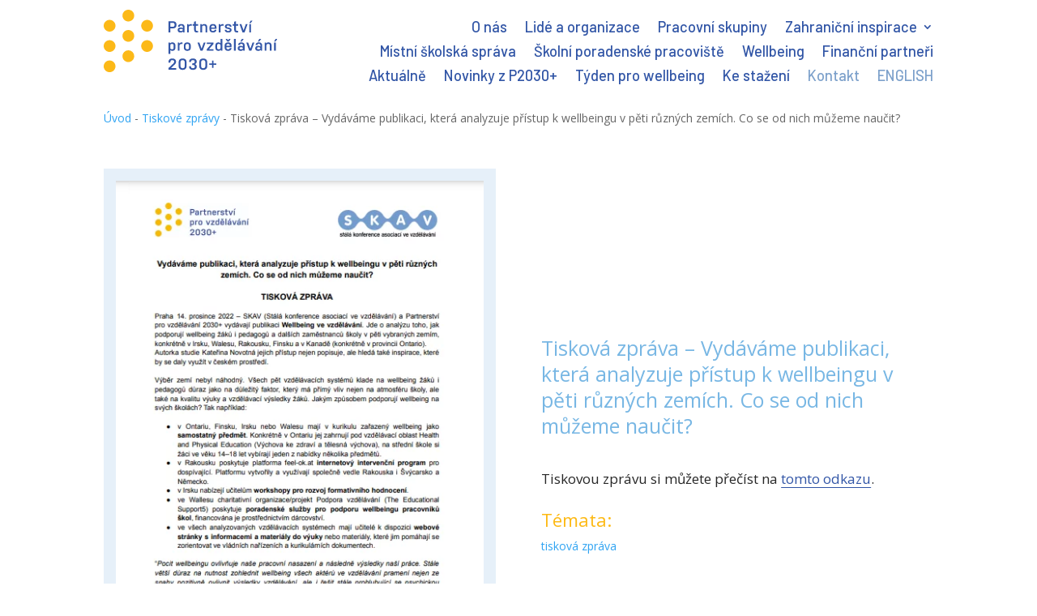

--- FILE ---
content_type: text/css
request_url: https://partnerstvi2030.cz/wp-content/themes/divi_child_theme_zaklad/style.css?ver=4.27.5
body_size: 554
content:
/*======================================
Theme Name: Divi CZ / SK - facebook skupina
Theme URI: https://www.facebook.com/groups/diviczsk
Description: Divi Child Theme je určena všem, kteří potřebují upravovat .php a .css soubory na svém webu. Pokud by jste dále potřebovali poradit s Divi šablonou nebo jinými produkty Elegant Themes, přidejte se do skupiny. Je nás mnoho, co s Divi pracujeme na profesionální úrovni.
Version: 1.0
Author: Divi CZ / SK
Author URI: https://www.facebook.com/groups/diviczsk
Template: Divi
License: GNU General Public License v2 or later
======================================*/

/* Vždy viditelný panel editoru */

.mce-panel .mce-stack-layout-item.mce-first {
    position: sticky !important;
    top: -60px;
}

/* zvětší velikost modal okna u nastavení */
.et-fb-field-settings-modal {
    max-height: 500px!important;
  }

/* zkrášlení podtržení odkazů */

.et_pb_posts a.more-link,
a:link {
    -webkit-text-underline-position: under;
    -ms-text-underline-position: below;
    text-underline-position: under;
}

/* podtržení odkazu aktuální stránky v menu */
.et_pb_menu_0_tb_header.et_pb_menu ul li.current-menu-item a {
    color: #3155A6!important;
    text-decoration: underline;
}

/* Změna mobilního menu - hamburger na křížek */
.et_mobile_menu {
	margin-left: -30px;
	padding: 5%;
	width: calc( 100% + 60px);
}

.mobile_nav.opened .mobile_menu_bar:before {
	content: "\4d";
}

--- FILE ---
content_type: text/css
request_url: https://partnerstvi2030.cz/wp-content/et-cache/1155/et-core-unified-tb-39-tb-554-tb-99-deferred-1155.min.css?ver=1765451470
body_size: 796
content:
.et_pb_section_0_tb_footer.et_pb_section{padding-top:40px;padding-bottom:60px;background-color:#3155A6!important}.et_pb_image_0_tb_footer,.et_pb_image_1_tb_footer,.et_pb_image_2_tb_footer{margin-bottom:9px!important;text-align:center}.et_pb_image_0_tb_footer .et_pb_image_wrap,.et_pb_image_1_tb_footer .et_pb_image_wrap,.et_pb_image_2_tb_footer .et_pb_image_wrap,.et_pb_image_3_tb_footer .et_pb_image_wrap{display:block}.et_pb_text_0_tb_footer.et_pb_text,.et_pb_text_1_tb_footer.et_pb_text,.et_pb_text_2_tb_footer.et_pb_text,.et_pb_text_3_tb_footer.et_pb_text,.et_pb_text_4_tb_footer.et_pb_text,.et_pb_text_5_tb_footer.et_pb_text,.et_pb_text_5_tb_footer.et_pb_text a,.et_pb_text_6_tb_footer.et_pb_text a,.et_pb_text_7_tb_footer.et_pb_text a,.et_pb_text_8_tb_footer.et_pb_text a{color:#FFFFFF!important}.et_pb_text_0_tb_footer,.et_pb_text_1_tb_footer,.et_pb_text_2_tb_footer{line-height:1.3em;font-size:16px;line-height:1.3em}body #page-container .et_pb_section .et_pb_button_0_tb_footer{color:#3155A6!important;border-color:#FFFFFF;border-radius:14px;font-weight:600!important;background-color:#FDB913}.et_pb_button_0_tb_footer,.et_pb_button_0_tb_footer:after{transition:all 300ms ease 0ms}.et_pb_image_3_tb_footer{text-align:left;margin-left:0}.et_pb_image_4_tb_footer{width:170px;text-align:left;margin-left:0}.et_pb_text_3_tb_footer{line-height:1.1em;font-family:'Barlow',Helvetica,Arial,Lucida,sans-serif;font-weight:700;font-size:1.3em;line-height:1.1em;margin-bottom:8px!important}.et_pb_text_4_tb_footer,.et_pb_text_5_tb_footer{line-height:1.3em;font-family:'Barlow',Helvetica,Arial,Lucida,sans-serif;font-size:16px;line-height:1.3em}.et_pb_text_5_tb_footer a{text-decoration:underline}.et_pb_text_6_tb_footer a,.et_pb_text_7_tb_footer a,.et_pb_text_8_tb_footer a{font-family:'Barlow',Helvetica,Arial,Lucida,sans-serif;-webkit-text-decoration-color:#FFFFFF;text-decoration-color:#FFFFFF;font-size:18px;line-height:1.3em;text-align:left}.et_pb_text_6_tb_footer,.et_pb_text_7_tb_footer{border-bottom-width:2px;border-bottom-color:#FCB900;padding-bottom:4px!important;margin-bottom:14px!important}.et_pb_text_8_tb_footer{border-bottom-width:2px;border-bottom-color:#FCB900;padding-bottom:4px!important;margin-right:-4px!important;margin-bottom:14px!important}.et_pb_menu_0_tb_footer.et_pb_menu ul li a{font-family:'Barlow',Helvetica,Arial,Lucida,sans-serif;font-size:1.3em;color:#FFFFFF!important}.et_pb_menu_0_tb_footer.et_pb_menu ul li:hover>a{color:#fcb900!important}.et_pb_menu_0_tb_footer.et_pb_menu{background-color:rgba(0,0,0,0)}.et_pb_menu_0_tb_footer .et_pb_menu__logo-wrap .et_pb_menu__logo img{border-right-width:40px;border-right-color:rgba(0,0,0,0)}.et_pb_menu_0_tb_footer.et_pb_menu ul li a,.et_pb_menu_0_tb_footer.et_pb_menu ul li.current-menu-item a{transition:color 300ms ease 0ms}.et_pb_menu_0_tb_footer.et_pb_menu ul li.current-menu-item a,.et_pb_menu_0_tb_footer.et_pb_menu ul li.current-menu-item a:hover,.et_pb_menu_0_tb_footer.et_pb_menu .nav li ul.sub-menu a,.et_pb_menu_0_tb_footer.et_pb_menu .nav li ul.sub-menu li.current-menu-item a,.et_pb_menu_0_tb_footer.et_pb_menu .et_mobile_menu a{color:#3155a6!important}.et_pb_menu_0_tb_footer.et_pb_menu .nav li ul,.et_pb_menu_0_tb_footer.et_pb_menu .et_mobile_menu,.et_pb_menu_0_tb_footer.et_pb_menu .et_mobile_menu ul{background-color:#ffffff!important}.et_pb_menu_0_tb_footer.et_pb_menu .et-menu-nav>ul.upwards li ul,.et_pb_menu_0_tb_footer.et_pb_menu .et_mobile_menu{border-color:#3155a6}.et_pb_menu_0_tb_footer.et_pb_menu nav>ul>li>a:hover{opacity:1}.et_pb_menu_0_tb_footer .et_pb_menu_inner_container>.et_pb_menu__logo-wrap,.et_pb_menu_0_tb_footer .et_pb_menu__logo-slot{width:auto;max-width:160px}.et_pb_menu_0_tb_footer .et_pb_menu_inner_container>.et_pb_menu__logo-wrap .et_pb_menu__logo img,.et_pb_menu_0_tb_footer .et_pb_menu__logo-slot .et_pb_menu__logo-wrap img{height:auto;max-height:none}.et_pb_menu_0_tb_footer .mobile_nav .mobile_menu_bar:before{color:#FFFFFF}.et_pb_menu_0_tb_footer .et_pb_menu__icon.et_pb_menu__search-button,.et_pb_menu_0_tb_footer .et_pb_menu__icon.et_pb_menu__close-search-button,.et_pb_menu_0_tb_footer .et_pb_menu__icon.et_pb_menu__cart-button{color:#7EBEC5}@media only screen and (min-width:981px){.et_pb_row_3_tb_footer{display:none!important}}@media only screen and (max-width:980px){.et_pb_image_0_tb_footer .et_pb_image_wrap img,.et_pb_image_1_tb_footer .et_pb_image_wrap img,.et_pb_image_2_tb_footer .et_pb_image_wrap img,.et_pb_image_3_tb_footer .et_pb_image_wrap img,.et_pb_image_4_tb_footer .et_pb_image_wrap img{width:auto}body #page-container .et_pb_section .et_pb_button_0_tb_footer:after{display:inline-block;opacity:0}body #page-container .et_pb_section .et_pb_button_0_tb_footer:hover:after{opacity:1}.et_pb_text_6_tb_footer,.et_pb_text_7_tb_footer,.et_pb_text_8_tb_footer{border-bottom-width:2px;border-bottom-color:#FCB900}.et_pb_row_3_tb_footer.et_pb_row{padding-top:0px!important;padding-bottom:0px!important;padding-top:0px!important;padding-bottom:0px!important}.et_pb_menu_0_tb_footer .et_pb_menu__logo-wrap .et_pb_menu__logo img{border-right-width:40px;border-right-color:rgba(0,0,0,0)}}@media only screen and (min-width:768px) and (max-width:980px){.et_pb_row_3_tb_footer{display:none!important}}@media only screen and (max-width:767px){.et_pb_image_0_tb_footer .et_pb_image_wrap img,.et_pb_image_1_tb_footer .et_pb_image_wrap img,.et_pb_image_2_tb_footer .et_pb_image_wrap img,.et_pb_image_3_tb_footer .et_pb_image_wrap img,.et_pb_image_4_tb_footer .et_pb_image_wrap img{width:auto}body #page-container .et_pb_section .et_pb_button_0_tb_footer:after{display:inline-block;opacity:0}body #page-container .et_pb_section .et_pb_button_0_tb_footer:hover:after{opacity:1}.et_pb_image_3_tb_footer,.et_pb_image_4_tb_footer{text-align:center;margin-left:auto;margin-right:auto}.et_pb_text_6_tb_footer,.et_pb_text_7_tb_footer,.et_pb_text_8_tb_footer{border-bottom-width:2px;border-bottom-color:#FCB900}.et_pb_row_3_tb_footer.et_pb_row{padding-top:0px!important;padding-bottom:0px!important;padding-top:0px!important;padding-bottom:0px!important}.et_pb_menu_0_tb_footer .et_pb_menu__logo-wrap .et_pb_menu__logo img{border-right-width:40px;border-right-color:rgba(0,0,0,0)}}

--- FILE ---
content_type: image/svg+xml
request_url: https://partnerstvi2030.cz/wp-content/uploads/YouTube-icon.svg
body_size: 998
content:
<?xml version="1.0" encoding="UTF-8"?>
<!-- Generator: Adobe Illustrator 16.0.0, SVG Export Plug-In . SVG Version: 6.00 Build 0)  -->
<svg xmlns="http://www.w3.org/2000/svg" xmlns:xlink="http://www.w3.org/1999/xlink" version="1.1" id="Vrstva_1" x="0px" y="0px" width="30.092px" height="39.343px" viewBox="0 0 30.092 39.343" xml:space="preserve">
<polygon fill="#FFFFFF" points="8.793,0 7.09,7.543 5.137,0 2.436,0 5.66,10.652 5.66,17.797 8.426,17.797 8.426,10.552 11.59,0 "></polygon>
<g>
	<path fill="#FFFFFF" d="M18.563,7.636c0-1.017-0.736-3.233-3.502-3.233c-1.383,0-3.471,0.863-3.471,2.803v7.881   c0,1.91,1.719,3.172,3.471,3.172s3.502-1.015,3.502-3.14V7.636z M16.135,7.543v7.359c0,0.37-0.338,1.048-1.061,1.048   c-0.72,0-1.058-0.585-1.058-0.895V7.42c0-0.369,0.523-0.737,1.058-0.737C15.983,6.683,16.135,7.359,16.135,7.543"></path>
	<path fill="#FFFFFF" d="M27.657,4.742h-2.459c0,0,0.031,9.453,0,10.036c-0.336,0.433-1.166,0.924-1.475,0.924   c-0.305,0-0.615-0.122-0.615-0.646V4.742h-2.395V15.95c0,0.154-0.123,2.123,1.566,2.123s2.918-1.6,2.918-1.6v1.323h2.459V4.742z"></path>
	<path fill="#FFFFFF" d="M18.26,27.146c-0.334,0-0.74,0.464-0.74,0.464v6.173c0,0,0.203,0.376,0.74,0.432   c0.535,0.058,0.797-0.261,0.797-0.723v-5.564C19.057,27.348,18.592,27.146,18.26,27.146"></path>
	<path fill="#FFFFFF" d="M25.096,27.146c0,0-0.797,0.177-0.797,0.725v1.479h1.594V27.87C25.893,27.059,25.096,27.146,25.096,27.146"></path>
	<path fill="#FFFFFF" d="M27.803,30.911h-3.531v2.32c0,0.636,0.432,0.991,0.838,0.991s0.813-0.383,0.813-0.935v-1.246h1.881v1.449   c0,0.666-0.434,2.49-2.664,2.49s-2.752-1.854-2.752-2.75v-5.332c0-1.245,1.158-2.521,2.867-2.521c1.652,0,2.549,1.159,2.549,2.29   V30.911z M20.911,34.068c0,0.957-0.695,1.799-1.564,1.799s-1.738-0.694-1.826-0.928v0.781h-1.91V22.019h1.91v4.403   c0,0,0.494-0.869,1.682-0.869s1.709,1.015,1.709,1.824V34.068z M13.784,35.721h-1.855l-0.03-1.129c0,0-0.955,1.275-2.084,1.275   c0,0-1.334-0.089-1.334-1.305v-9.01h1.856v7.849c0,0.756,0.289,0.61,0.435,0.61c0.143,0,0.811-0.376,1.127-0.752   c-0.027-0.55,0-7.707,0-7.707h1.885V35.721z M6.339,35.721H4.225V24.048H2.054v-2.029h6.427v2.058H6.339V35.721z M29.825,22.572   c-0.369-2.023-2.387-3.25-3.926-3.392c-1.535-0.144-7.539-0.199-10.898-0.199c0,0-7.967,0-10.696,0.199   c-2.732,0.199-3.984,2.395-4.154,3.621c-0.172,1.225-0.228,9.639,0,12.208c0.227,2.564,2.02,3.878,3.526,4.048   c1.509,0.171,8.566,0.285,11.324,0.285c2.761,0,8.935-0.142,10.644-0.228c1.705-0.087,3.842-0.97,4.18-3.536   C30.167,33.01,30.196,24.599,29.825,22.572"></path>
</g>
</svg>


--- FILE ---
content_type: image/svg+xml
request_url: https://partnerstvi2030.cz/wp-content/uploads/2022/08/partnerstvi-logo.svg
body_size: 3259
content:
<?xml version="1.0" encoding="utf-8"?>
<!-- Generator: Adobe Illustrator 16.0.0, SVG Export Plug-In . SVG Version: 6.00 Build 0)  -->
<!DOCTYPE svg PUBLIC "-//W3C//DTD SVG 1.1//EN" "http://www.w3.org/Graphics/SVG/1.1/DTD/svg11.dtd">
<svg version="1.1" id="Vrstva_1" xmlns="http://www.w3.org/2000/svg" xmlns:xlink="http://www.w3.org/1999/xlink" x="0px" y="0px"
	 width="213.628px" height="76.947px" viewBox="0 0 213.628 76.947" enable-background="new 0 0 213.628 76.947"
	 xml:space="preserve">
<g>
	<defs>
		<rect id="SVGID_1_" width="213.628" height="76.947"/>
	</defs>
	<clipPath id="SVGID_2_">
		<use xlink:href="#SVGID_1_"  overflow="visible"/>
	</clipPath>
	<path clip-path="url(#SVGID_2_)" fill="#FCB918" d="M30.295,14.469c3.995,0,7.234-3.239,7.234-7.234C37.529,3.24,34.29,0,30.295,0
		c-3.995,0-7.234,3.24-7.234,7.234C23.061,11.229,26.3,14.469,30.295,14.469"/>
	<path clip-path="url(#SVGID_2_)" fill="#FCB918" d="M53.354,51.958c3.996,0,7.235-3.239,7.235-7.235
		c0-3.995-3.239-7.234-7.235-7.234c-3.995,0-7.234,3.239-7.234,7.234C46.12,48.719,49.359,51.958,53.354,51.958"/>
	<path clip-path="url(#SVGID_2_)" fill="#FCB918" d="M7.234,26.965c3.996,0,7.235-3.238,7.235-7.234
		c0-3.994-3.239-7.234-7.235-7.234C3.239,12.496,0,15.736,0,19.73C0,23.727,3.239,26.965,7.234,26.965"/>
	<path clip-path="url(#SVGID_2_)" fill="#FCB918" d="M7.234,51.956c3.996,0,7.235-3.238,7.235-7.234
		c0-3.994-3.239-7.234-7.235-7.234C3.239,37.487,0,40.728,0,44.722C0,48.718,3.239,51.956,7.234,51.956"/>
	<path clip-path="url(#SVGID_2_)" fill="#FCB918" d="M53.354,26.965c3.996,0,7.235-3.239,7.235-7.234s-3.239-7.235-7.235-7.235
		c-3.996,0-7.235,3.24-7.235,7.235S49.359,26.965,53.354,26.965"/>
	<path clip-path="url(#SVGID_2_)" fill="#FCB918" d="M30.294,64.452c3.995,0,7.234-3.239,7.234-7.234
		c0-3.996-3.239-7.234-7.234-7.234s-7.234,3.238-7.234,7.234C23.06,61.213,26.299,64.452,30.294,64.452"/>
	<path clip-path="url(#SVGID_2_)" fill="#FCB918" d="M30.295,39.459c3.995,0,7.234-3.238,7.234-7.234s-3.239-7.234-7.234-7.234
		c-3.995,0-7.234,3.238-7.234,7.234S26.3,39.459,30.295,39.459"/>
	<path clip-path="url(#SVGID_2_)" fill="#FCB918" d="M7.234,76.947c3.996,0,7.235-3.239,7.235-7.234s-3.239-7.235-7.235-7.235
		C3.239,62.478,0,65.718,0,69.713S3.239,76.947,7.234,76.947"/>
	<path clip-path="url(#SVGID_2_)" fill="#3356A7" d="M133.156,66.113h-3.416v1.871h3.416v3.553h1.969v-3.553h3.436v-1.871h-3.436
		v-3.572h-1.969V66.113z M127.299,64.511c0-2.908-1.892-4.468-4.859-4.468c-3.006,0-4.898,1.56-4.898,4.468v5.115
		c0,2.927,1.893,4.468,4.859,4.468c3.007,0,4.898-1.541,4.898-4.468V64.511z M124.979,69.626c0,1.581-0.977,2.44-2.578,2.44
		c-1.562,0-2.538-0.859-2.538-2.44v-5.115c0-1.582,0.976-2.46,2.577-2.46c1.562,0,2.539,0.878,2.539,2.46V69.626z M108.893,68.062
		h0.899c1.386,0,2.245,0.702,2.245,1.952s-0.781,2.052-2.305,2.052c-1.562,0-2.421-0.724-2.421-2.013v-0.407h-2.3v0.644
		c0,2.282,1.657,3.804,4.721,3.804c3.007,0,4.684-1.521,4.684-3.843c0-1.602-0.76-2.676-2.105-3.202
		c1.326-0.565,2.066-1.659,2.066-3.202c0-2.282-1.677-3.804-4.683-3.804c-3.026,0-4.683,1.521-4.683,3.784v0.644h2.3v-0.409
		c0-1.269,0.839-2.011,2.383-2.011c1.522,0,2.284,0.8,2.284,2.07c0,1.113-0.762,1.933-2.187,1.933h-0.899V68.062z M101.925,64.511
		c0-2.908-1.892-4.468-4.859-4.468c-3.007,0-4.898,1.56-4.898,4.468v5.115c0,2.927,1.891,4.468,4.859,4.468
		c3.006,0,4.898-1.541,4.898-4.468V64.511z M99.604,69.626c0,1.581-0.976,2.44-2.577,2.44c-1.563,0-2.539-0.859-2.539-2.44v-5.115
		c0-1.582,0.976-2.46,2.578-2.46c1.562,0,2.538,0.878,2.538,2.46V69.626z M89.023,64.003c0-2.518-1.852-3.96-4.644-3.96
		c-2.89,0-4.703,1.442-4.703,4.253v0.761h2.32v-0.761c0-1.483,0.899-2.245,2.383-2.245c1.386,0,2.324,0.742,2.324,2.012
		c0,0.761-0.41,1.58-1.172,2.303l-5.855,5.506v2.027h9.464v-2.027h-6.421l4.413-4.159C88.224,66.717,89.023,65.506,89.023,64.003"/>
	<path clip-path="url(#SVGID_2_)" fill="#3356A7" d="M209.531,50.476h2.164v-10.05h-2.164V50.476z M211.287,39.158l2.341-3.123
		h-2.263l-1.795,3.123H211.287z M197.938,50.476h2.164v-6.499c0-1.269,0.879-1.874,2.148-1.874s2.07,0.566,2.07,1.815v6.558h2.164
		v-6.401c0-2.575-1.442-3.843-3.668-3.843c-1.25,0-2.266,0.409-2.929,1.208l-0.293-1.013h-1.657V50.476z M191.301,39.158
		l2.342-3.123h-2.264l-1.797,3.123H191.301z M188.508,47.511c0-0.919,0.801-1.309,2.07-1.309c1.289,0,2.147,0.448,2.147,1.309
		c0,0.859-0.858,1.289-2.147,1.289C189.309,48.8,188.508,48.409,188.508,47.511 M186.344,47.568c0,2.09,1.404,3.104,3.59,3.104
		c1.328,0,2.383-0.41,3.008-1.19l0.291,0.994h1.658V43.88c0-2.42-1.58-3.648-4.04-3.648c-2.596,0-4.019,1.111-4.019,3.296h2.164
		c0-1.072,0.586-1.522,1.855-1.522c1.152,0,1.874,0.625,1.874,1.759v1.6c-0.644-0.585-1.601-0.877-2.772-0.877
		C187.748,44.486,186.344,45.5,186.344,47.568 M181.599,50.476l3.67-10.049h-2.186l-2.714,7.61l-2.693-7.61h-2.322l3.67,10.049
		H181.599z M169.791,39.158l2.342-3.123h-2.264l-1.797,3.123H169.791z M166.998,47.511c0-0.919,0.801-1.309,2.07-1.309
		c1.289,0,2.148,0.448,2.148,1.309c0,0.859-0.859,1.289-2.148,1.289C167.799,48.8,166.998,48.409,166.998,47.511 M164.834,47.568
		c0,2.09,1.404,3.104,3.59,3.104c1.328,0,2.383-0.41,3.007-1.19l0.293,0.994h1.657V43.88c0-2.42-1.579-3.648-4.039-3.648
		c-2.598,0-4.02,1.111-4.02,3.296h2.164c0-1.072,0.586-1.522,1.855-1.522c1.152,0,1.875,0.625,1.875,1.759v1.6
		c-0.645-0.585-1.602-0.877-2.773-0.877C166.238,44.486,164.834,45.5,164.834,47.568 M160.13,50.476h2.164v-14.44h-2.164V50.476z
		 M150.896,43.979c0-1.27,0.84-1.876,2.108-1.876c1.271,0,2.09,0.606,2.09,1.876v0.488h-4.198V43.979z M155.074,47.277
		c-0.116,0.877-0.703,1.522-2.069,1.522c-1.367,0-2.108-0.723-2.108-1.896v-0.78h6.362v-2.009c0-2.577-1.677-3.884-4.254-3.884
		c-2.597,0-4.293,1.307-4.293,3.884v2.652c0,2.559,1.696,3.904,4.293,3.904c2.479,0,4.06-1.171,4.254-3.395H155.074z M151.91,39.158
		h2.149l1.972-3.123h-1.953l-1.073,1.658l-1.056-1.658h-2.01L151.91,39.158z M139.496,43.977c0-1.229,0.802-1.874,2.07-1.874
		c1.289,0,2.129,0.663,2.129,1.913v2.869c0,1.251-0.84,1.915-2.129,1.915c-1.269,0-2.07-0.644-2.07-1.874V43.977z M137.314,46.789
		c0,2.537,1.441,3.883,3.707,3.883c1.25,0,2.264-0.429,2.908-1.229l0.273,1.033h1.656v-14.44h-2.164v5.171
		c-0.644-0.644-1.582-0.975-2.694-0.975c-2.245,0-3.687,1.346-3.687,3.881V46.789z M126.83,48.604v1.871h8.121v-1.871h-5.426
		l5.426-6.307v-1.871h-8.121v1.871h5.427L126.83,48.604z M121.6,50.476l3.67-10.049h-2.186l-2.715,7.61l-2.692-7.61h-2.323
		l3.67,10.049H121.6z M104.953,46.926c0,1.269-0.821,1.874-2.11,1.874c-1.25,0-2.089-0.605-2.089-1.874v-2.949
		c0-1.269,0.839-1.874,2.109-1.874c1.269,0,2.09,0.605,2.09,1.874V46.926z M107.117,44.113c0-2.575-1.677-3.882-4.254-3.882
		c-2.597,0-4.293,1.307-4.293,3.882v2.676c0,2.576,1.696,3.883,4.273,3.883c2.597,0,4.274-1.307,4.274-3.883V44.113z M91.075,50.476
		h2.164v-6.498c0-1.288,1.327-2.028,3.65-1.678v-1.951c-1.503-0.332-2.947,0.156-3.825,1.249l-0.332-1.171h-1.657V50.476z
		 M86.059,46.926c0,1.23-0.801,1.874-2.09,1.874c-1.269,0-2.129-0.663-2.129-1.913v-2.869c0-1.251,0.86-1.915,2.149-1.915
		c1.269,0,2.07,0.645,2.07,1.874V46.926z M88.223,44.113c0-2.536-1.423-3.882-3.668-3.882c-1.269,0-2.285,0.429-2.929,1.229
		l-0.293-1.033h-1.657V54.38h2.164v-4.645c0.645,0.624,1.563,0.937,2.696,0.937c2.264,0,3.687-1.346,3.687-3.882V44.113z"/>
	<path clip-path="url(#SVGID_2_)" fill="#3356A7" d="M178.986,27.855h2.164v-10.05h-2.164V27.855z M180.741,16.537l2.341-3.123
		h-2.263l-1.794,3.123H180.741z M173.266,27.855l3.67-10.05h-2.187l-2.713,7.61l-2.692-7.61h-2.324l3.67,10.05H173.266z
		 M162.646,19.678h2.811v-1.872h-2.811v-3.669l-2.164,0.644v3.025h-1.756v1.872h1.756v4.527c0,2.791,0.857,4.314,4.975,3.65V26.06
		c-2.244,0.234-2.811-0.078-2.811-1.737V19.678z M155.115,25.027c0,0.82-0.762,1.229-2.031,1.229c-1.289,0-2.031-0.43-2.031-1.366
		v-0.137h-2.164v0.216c0,2.047,1.58,3.08,4.195,3.08c2.616,0,4.195-0.994,4.195-3.101c0-1.542-1.112-2.499-2.848-2.831l-1.992-0.41
		c-0.879-0.176-1.23-0.547-1.23-1.112c0-0.781,0.625-1.192,1.895-1.192s1.875,0.43,1.875,1.348v0.155h2.164v-0.214
		c0-2.048-1.442-3.082-4.039-3.082c-2.635,0-4.078,0.995-4.078,3.022c0,1.582,1.111,2.539,2.867,2.871l1.973,0.41
		C154.744,24.07,155.115,24.46,155.115,25.027 M141.53,27.855h2.164v-6.498c0-1.288,1.327-2.03,3.649-1.678v-1.952
		c-1.502-0.332-2.947,0.155-3.826,1.249l-0.33-1.171h-1.657V27.855z M132.295,21.357c0-1.271,0.84-1.875,2.11-1.875
		c1.269,0,2.089,0.604,2.089,1.875v0.489h-4.199V21.357z M136.475,24.656c-0.117,0.878-0.703,1.523-2.069,1.523
		c-1.367,0-2.11-0.724-2.11-1.896v-0.782h6.363v-2.008c0-2.578-1.676-3.884-4.253-3.884c-2.597,0-4.293,1.306-4.293,3.884v2.653
		c0,2.558,1.696,3.902,4.293,3.902c2.479,0,4.059-1.17,4.253-3.394H136.475z M118.791,27.855h2.164v-6.5
		c0-1.269,0.879-1.873,2.148-1.873s2.07,0.565,2.07,1.814v6.559h2.164v-6.402c0-2.576-1.443-3.843-3.668-3.843
		c-1.25,0-2.266,0.41-2.929,1.209l-0.293-1.014h-1.657V27.855z M113.344,19.678h2.811v-1.872h-2.811v-3.669l-2.164,0.644v3.025
		h-1.758v1.872h1.758v4.527c0,2.791,0.857,4.314,4.975,3.65V26.06c-2.245,0.234-2.811-0.078-2.811-1.737V19.678z M102.532,27.855
		h2.164v-6.498c0-1.288,1.328-2.03,3.649-1.678v-1.952c-1.502-0.332-2.947,0.155-3.825,1.249l-0.332-1.171h-1.657V27.855z
		 M93.102,24.89c0-0.918,0.801-1.31,2.07-1.31c1.289,0,2.149,0.45,2.149,1.31s-0.86,1.29-2.149,1.29
		C93.903,26.18,93.102,25.788,93.102,24.89 M90.938,24.948c0,2.089,1.404,3.102,3.59,3.102c1.328,0,2.383-0.408,3.007-1.188
		l0.293,0.994h1.657v-6.597c0-2.42-1.579-3.648-4.039-3.648c-2.597,0-4.02,1.112-4.02,3.296h2.164
		c0.001-1.073,0.586-1.522,1.856-1.522c1.152,0,1.875,0.625,1.875,1.759v1.6c-0.645-0.584-1.602-0.877-2.774-0.877
		C92.342,21.865,90.938,22.879,90.938,24.948 M81.996,16.202h2.988c1.328,0,2.207,0.646,2.207,2.383c0,1.738-0.86,2.402-2.207,2.402
		h-2.988V16.202z M79.676,27.855h2.32v-4.86h3.066c2.753,0,4.508-1.326,4.508-4.41s-1.775-4.391-4.508-4.391h-5.386V27.855z"/>
</g>
</svg>


--- FILE ---
content_type: image/svg+xml
request_url: https://partnerstvi2030.cz/wp-content/uploads/2022/08/partnerstvi-facebook.svg
body_size: 427
content:
<?xml version="1.0" encoding="utf-8"?>
<!-- Generator: Adobe Illustrator 16.0.0, SVG Export Plug-In . SVG Version: 6.00 Build 0)  -->
<!DOCTYPE svg PUBLIC "-//W3C//DTD SVG 1.1//EN" "http://www.w3.org/Graphics/SVG/1.1/DTD/svg11.dtd">
<svg version="1.1" id="Vrstva_1" xmlns="http://www.w3.org/2000/svg" xmlns:xlink="http://www.w3.org/1999/xlink" x="0px" y="0px"
	 width="40.236px" height="40.237px" viewBox="0 0 40.236 40.237" enable-background="new 0 0 40.236 40.237" xml:space="preserve">
<g>
	<defs>
		<rect id="SVGID_1_" width="40.236" height="40.237"/>
	</defs>
	<clipPath id="SVGID_2_">
		<use xlink:href="#SVGID_1_"  overflow="visible"/>
	</clipPath>
	<path clip-path="url(#SVGID_2_)" fill="none" stroke="#FFFFFF" stroke-width="2" d="M20.119,39.237
		c10.559,0,19.12-8.563,19.12-19.117c0-10.562-8.561-19.117-19.12-19.117S1,9.558,1,20.12C1,30.674,9.56,39.237,20.119,39.237z"/>
	<path clip-path="url(#SVGID_2_)" fill="#FFFFFF" d="M16.952,30.341h4.709V20.183h2.933l0.235-3.4h-3.168V15.42
		c0-1.363,0.367-1.888,1.388-1.888c0.472,0,1.23,0.079,1.834,0.211l0.496-3.428c-1.257-0.288-2.33-0.419-3.324-0.419
		c-3.82,0-5.103,2.668-5.103,5.471v1.415l-2.094,0.444v2.956h2.094V30.341z"/>
</g>
</svg>
